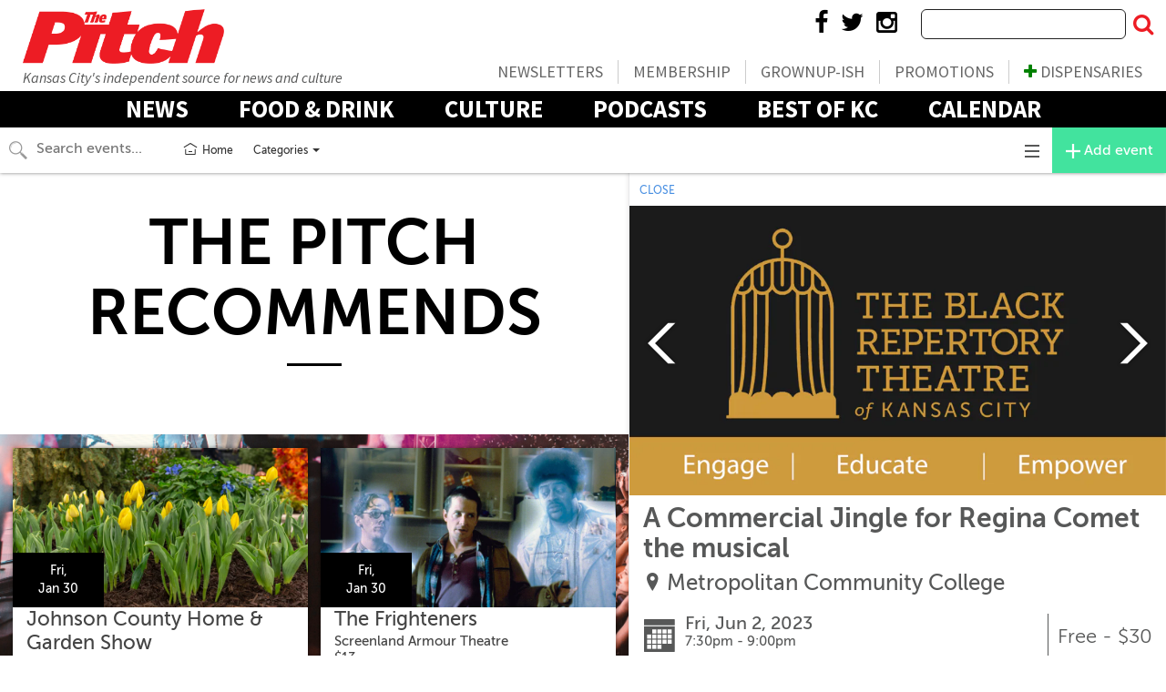

--- FILE ---
content_type: text/html; charset=utf-8
request_url: https://calendar.thepitchkc.com/lists/637/3047475
body_size: 15751
content:
<!DOCTYPE html>
<html>
  <head>
    <meta name="viewport" content="width=device-width, initial-scale=1.0, user-scalable=no"/>


<title>A Commercial Jingle for Regina Comet ... | Jun 2 | The Pitch</title>
<meta name="twitter:title" property="og:title" content="A Commercial Jingle for Regina Comet ... | Jun 2 | The Pitch" />

<meta name="description" property="og:description" content="A Small Musical that guarantees BIG LAUGHS!!">
<meta name="twitter:description" content="A Small Musical that guarantees BIG LAUGHS!!" />

<meta property="og:type" content="website" />
<meta property="fb:app_id" content="277483642708594" />

<!-- Structured Data and Twitter Cards -->
  <link rel="canonical" href="//calendar.thepitchkc.com/cal/3047475" />
  <meta property="og:url" content="http://calendar.thepitchkc.com/cal/3047475" />
  <script type="application/ld+json">
    {
      "@context": "http://schema.org",
      "@type": "Event",
      "name": "A Commercial Jingle for Regina Comet the musical",
      "startDate": "2023-06-02T19:30:00-05:00",
      "endDate": "2023-06-02T21:00:00-05:00",
      "location": {
        "@type": "Place",
        "name": "Metropolitan Community College ",
        "address": {
          "@type": "PostalAddress",
          "streetAddress": "500 Southwest Longview Road, Lee’s Summit, MO 64081, USA"
        },
        "geo": {
          "@type": "GeoCoordinates",
          "latitude": "38.91113",
          "longitude": "-94.451"
        }
      },
      "image": [
        "https://ucarecdn.com/0afa97bc-2d8b-494e-bfa3-b8371f050abe/-/crop/5055x2731/0,6/-/resize/800x432/"
      ],
      "offers": {
        "@type": "Offer",
        "url": "brtkc.org"
      },
      "description": "A Small Musical that guarantees BIG LAUGHS!!"
    }
  </script>
    <meta name="twitter:card" content="summary_large_image" />
    <meta property="og:image" content="https://ucarecdn.com/0afa97bc-2d8b-494e-bfa3-b8371f050abe/-/crop/5055x2731/0,6/-/resize/800x432/">

<!-- custom partner meta tags, favicon, etc -->
  <link rel="preconnect" href="https://fonts.gstatic.com">
<link href="https://fonts.googleapis.com/css2?family=Source+Sans+Pro:ital,wght@0,400;0,700;1,400&display=swap" rel="stylesheet">
<link href="https://maxcdn.bootstrapcdn.com/font-awesome/4.3.0/css/font-awesome.min.css" rel="stylesheet">
<link rel="icon" href="https://wpcdn.us-east-1.vip.tn-cloud.net/www.thepitchkc.com/content/uploads/2019/03/favicon.jpg">
<link rel="apple-touch-icon" href="https://wpcdn.us-east-1.vip.tn-cloud.net/www.thepitchkc.com/content/uploads/2019/03/favicon.jpg">
<!--[if IE]>
<link rel="shortcut icon" href="https://wpcdn.us-east-1.vip.tn-cloud.net/www.thepitchkc.com/content/uploads/2019/03/favicon.jpg/favicon.ico">
<![endif]-->

<meta name="msapplication-TileColor" content="#f01d4f">
<meta name="msapplication-TileImage" content="https://wpcdn.us-east-1.vip.tn-cloud.net/www.thepitchkc.com/content/themes/gtxcel/library/images/win8-tile-icon.png">
  
<!-- Icons & Favicons -->
<link rel="apple-touch-icon" sizes="57x57" href="https://ucarecdn.com/a4e540fd-729f-44a6-b653-73bb050ef770/-/crop/531x531/0,8/-/resize/192x192/-/resize/57x57/-/format/png/">
<link rel="apple-touch-icon" sizes="60x60" href="https://ucarecdn.com/a4e540fd-729f-44a6-b653-73bb050ef770/-/crop/531x531/0,8/-/resize/192x192/-/resize/60x60/-/format/png/">
<link rel="apple-touch-icon" sizes="72x72" href="https://ucarecdn.com/a4e540fd-729f-44a6-b653-73bb050ef770/-/crop/531x531/0,8/-/resize/192x192/-/resize/72x72/-/format/png/">
<link rel="apple-touch-icon" sizes="76x76" href="https://ucarecdn.com/a4e540fd-729f-44a6-b653-73bb050ef770/-/crop/531x531/0,8/-/resize/192x192/-/resize/76x76/-/format/png/">
<link rel="apple-touch-icon" sizes="114x114" href="https://ucarecdn.com/a4e540fd-729f-44a6-b653-73bb050ef770/-/crop/531x531/0,8/-/resize/192x192/-/resize/114x114/-/format/png/">
<link rel="apple-touch-icon" sizes="120x120" href="https://ucarecdn.com/a4e540fd-729f-44a6-b653-73bb050ef770/-/crop/531x531/0,8/-/resize/192x192/-/resize/120x120/-/format/png/">
<link rel="apple-touch-icon" sizes="144x144" href="https://ucarecdn.com/a4e540fd-729f-44a6-b653-73bb050ef770/-/crop/531x531/0,8/-/resize/192x192/-/resize/144x144/-/format/png/">
<link rel="apple-touch-icon" sizes="152x152" href="https://ucarecdn.com/a4e540fd-729f-44a6-b653-73bb050ef770/-/crop/531x531/0,8/-/resize/192x192/-/resize/152x152/-/format/png/">
<link rel="apple-touch-icon" sizes="180x180" href="https://ucarecdn.com/a4e540fd-729f-44a6-b653-73bb050ef770/-/crop/531x531/0,8/-/resize/192x192/-/resize/180x180/-/format/png/">
<link rel="icon" type="image/png" sizes="192x192"  href="https://ucarecdn.com/a4e540fd-729f-44a6-b653-73bb050ef770/-/crop/531x531/0,8/-/resize/192x192/-/resize/192x192/-/format/png/">
<link rel="icon" type="image/png" sizes="32x32" href="https://ucarecdn.com/a4e540fd-729f-44a6-b653-73bb050ef770/-/crop/531x531/0,8/-/resize/192x192/-/resize/32x32/-/format/png/">
<link rel="icon" type="image/png" sizes="96x96" href="https://ucarecdn.com/a4e540fd-729f-44a6-b653-73bb050ef770/-/crop/531x531/0,8/-/resize/192x192/-/resize/96x96/-/format/png/">
<link rel="icon" type="image/png" sizes="16x16" href="https://ucarecdn.com/a4e540fd-729f-44a6-b653-73bb050ef770/-/crop/531x531/0,8/-/resize/192x192/-/resize/16x16/-/format/png/">
<link rel="manifest" href="//calendar.thepitchkc.com/manifest.json">
<meta name="msapplication-TileColor" content="#ffffff">
<meta name="msapplication-TileImage" content="https://ucarecdn.com/a4e540fd-729f-44a6-b653-73bb050ef770/-/crop/531x531/0,8/-/resize/192x192/-/resize/144x144/-/format/png/">
<meta name="theme-color" content="#ffffff">


    <!-- Android helpers -->
<script type="text/javascript">

// Resize observer for Android iframe scrolling assistance
</script>

    <script type="text/javascript">

// Terrible global variables to pass data from rails to vue controllers


window.base_url = '//calendar.thepitchkc.com/the-pitch';
window.cal_url = '//calendar.thepitchkc.com/cal';

// TODO: REMOVE color_primary after replacing all instances in repo
window.js_calendar = {
  id: 67,
  name: "The Pitch",
  timezone: "America/Chicago",
  lists: [{"id":637,"name":"THE PITCH RECOMMENDS"}],
  neighborhoods: [],
  showimgs: true,
  categories: [{"id":2035,"name":"Food and Drink","calendar_id":67,"public":true,"display":"smad","sort":1,"image":"https://ucarecdn.com/772ca892-a98f-42a9-9bbc-42dea4a2261b/-/crop/1024x553/0,130/-/resize/500x270/","showindex":true,"from_sctk":[3,4],"to_sctk":[3]},{"id":2033,"name":"Music","calendar_id":67,"public":true,"display":"smad","sort":0,"image":"https://ucarecdn.com/bd35d3c7-e6c8-4d49-96fb-4b0f632d5fd9/-/crop/5184x2801/0,642/-/resize/500x270/","showindex":true,"from_sctk":[1],"to_sctk":[1]},{"id":2040,"name":"Comedy","calendar_id":67,"public":true,"display":"smad","sort":5,"image":"https://ucarecdn.com/02a987e6-b922-4ac1-aac0-5374a2fb4910/-/crop/4269x2307/0,541/-/resize/500x270/","showindex":true,"from_sctk":[8],"to_sctk":[8]},{"id":2039,"name":"Festival","calendar_id":67,"public":true,"display":"smad","sort":3,"image":"https://ucarecdn.com/c8a780bc-968b-4341-bcb5-2b1226f96a08/-/crop/640x346/0,0/-/resize/500x270/","showindex":true,"from_sctk":[7],"to_sctk":[7]},{"id":2046,"name":"Film","calendar_id":67,"public":true,"display":"smad","sort":2,"image":"https://ucarecdn.com/9b33bd56-1a92-436f-86a6-44832c1ce244/-/crop/5760x3113/0,610/-/resize/500x270/","showindex":true,"from_sctk":[88],"to_sctk":[88]},{"id":2045,"name":"Sports","calendar_id":67,"public":true,"display":"smad","sort":6,"image":"https://ucarecdn.com/9b7c501f-a3b6-4262-9502-5911b5c91715/-/crop/5184x2801/0,329/-/resize/500x270/","showindex":true,"from_sctk":[87],"to_sctk":[87]},{"id":2050,"name":"Games","calendar_id":67,"public":true,"display":"smad","sort":7,"image":"https://ucarecdn.com/fb5e8890-58dc-4c31-ad3d-09a1ab9dd5ac/-/crop/5472x2957/0,550/-/resize/500x270/","showindex":true,"from_sctk":[160],"to_sctk":[160]},{"id":2041,"name":"Class / Workshop","calendar_id":67,"public":true,"display":"smad","sort":8,"image":"https://ucarecdn.com/bd33e89e-696a-43d9-a2f7-9003c8bc6cde/-/crop/5472x2957/0,309/-/resize/500x270/","showindex":true,"from_sctk":[9],"to_sctk":[9]},{"id":2043,"name":"Reading","calendar_id":67,"public":true,"display":"smad","sort":9,"image":"https://ucarecdn.com/c93bc265-4fb5-418f-b134-0fbc99ce093f/-/crop/1062x573/0,52/-/resize/500x270/","showindex":true,"from_sctk":[11],"to_sctk":[11]},{"id":2048,"name":"Outdoors","calendar_id":67,"public":true,"display":"smad","sort":11,"image":"https://ucarecdn.com/053438da-2288-48d0-8437-fd6b0d45106a/-/crop/720x388/0,29/-/resize/500x270/","showindex":true,"from_sctk":[106],"to_sctk":[106]},{"id":2051,"name":"Community","calendar_id":67,"public":true,"display":"smad","sort":12,"image":"https://ucarecdn.com/b10defa8-120b-46d0-88f1-ec974f48e5bd/-/crop/2100x1134/0,183/-/resize/500x270/","showindex":true,"from_sctk":[167],"to_sctk":[167]},{"id":2049,"name":"Family","calendar_id":67,"public":true,"display":"smad","sort":13,"image":"https://ucarecdn.com/6196741a-e286-4793-a65e-9f6003baad5f/-/crop/3000x1621/0,120/-/resize/500x270/","showindex":true,"from_sctk":[168],"to_sctk":[168]},{"id":2044,"name":"Miscellaneous","calendar_id":67,"public":true,"display":"smad","sort":10,"image":"https://ucarecdn.com/28c79333-d8b8-4af9-92ee-57360ef07119/-/crop/5805x3135/0,370/-/resize/500x270/","showindex":true,"from_sctk":[12],"to_sctk":[12]},{"id":2047,"name":"Arts","calendar_id":67,"public":true,"display":"smad","sort":4,"image":"https://ucarecdn.com/22bf9303-2278-4748-9c42-6d394e894e3a/-/crop/1024x553/0,131/-/resize/500x270/","showindex":true,"from_sctk":[2,5,6,105,273],"to_sctk":[105]}],
  design_settings: {"brand_button":{"bkg_color":"#42e39e","text_color":"#ffffff"},"daily_header":{"bkg_color":"#000000","text_color":"#ffffff"},"ongoing_header":{"bkg_color":"#000000","text_color":"#ffffff"}},
  color_primary: "#00a7d5",
  slug: "the-pitch",
  host: "https://calendar.thepitchkc.com",
  plugs_html: "",
  gpt_ads: {},
  dfp_enabled: false,
}

  window.js_user = {
    
    
  };

  window.doNotTrack = window.doNotTrack || navigator.doNotTrack || (
    window.js_user && window.js_user !== undefined && (
      window.js_user.isSuperAdmin || window.js_user.isUsingDevelopmentEnvironment
    )
  )


  window.js_eventpage_baseurl = "https://events.scenethink.com"
  window.js_baseurl = "https://app.scenethink.com"

window.asset_base = '//calendar.thepitchkc.com';
</script>

    <!-- gtag -->
<script async src="https://www.googletagmanager.com/gtag/js?id=G-7GNRMJC913"></script>
<script async src="https://www.googletagmanager.com/gtag/js?id=UA-45299878-1"></script>
<script>
  window.dataLayer = window.dataLayer || [];
  function gtag(){window.dataLayer.push(arguments);}
  window.gtagDataLayerInitializedAtDateObj = new Date()
  gtag('js', window.gtagDataLayerInitializedAtDateObj);

  window.gtag('config', 'G-7GNRMJC913', { 'send_page_view': false }); // SceneThink GA4
  window.gtag('config', 'UA-45299878-1', { 'send_page_view': false }); // SceneThink Partner

  if (!window.doNotTrack) {
  window.gtag('event', 'page_view');
  }
</script>

    
    <link rel="preload" href="https://s3.amazonaws.com/assets.scenethink.com/fonts/MuseoSans_500-webfont.woff2" as="font" type="font/woff2" crossorigin>

<style>
@font-face {
    font-family: 'museo-sans';
    src: url('https://s3.amazonaws.com/assets.scenethink.com/fonts/MuseoSans_100-webfont.woff2') format('woff2'),
        url('https://s3.amazonaws.com/assets.scenethink.com/fonts/MuseoSans_100-webfont.woff') format('woff');
    font-weight: 100;
    font-style: normal;
    font-display: swap;
}
@font-face {
    font-family: 'museo-sans';
    src: url('https://s3.amazonaws.com/assets.scenethink.com/fonts/MuseoSans_300-webfont.woff2') format('woff2'),
        url('https://s3.amazonaws.com/assets.scenethink.com/fonts/MuseoSans_300-webfont.woff') format('woff');
    font-weight: 300;
    font-style: normal;
    font-display: swap;
}
@font-face {
    font-family: 'museo-sans';
    src: url('https://s3.amazonaws.com/assets.scenethink.com/fonts/MuseoSans_500-webfont.woff2') format('woff2'),
        url('https://s3.amazonaws.com/assets.scenethink.com/fonts/MuseoSans_500-webfont.woff') format('woff');
    font-weight: 500;
    font-style: normal;
    font-display: swap;
}
@font-face {
    font-family: 'museo-sans';
    src: url('https://s3.amazonaws.com/assets.scenethink.com/fonts/MuseoSans_700-webfont.woff2') format('woff2'),
        url('https://s3.amazonaws.com/assets.scenethink.com/fonts/MuseoSans_700-webfont.woff') format('woff');
    font-weight: 700;
    font-style: normal;
    font-display: swap;
}
@font-face {
    font-family: 'museo-sans';
    src: url('https://s3.amazonaws.com/assets.scenethink.com/fonts/MuseoSans_100_Italic-webfont.woff2') format('woff2'),
        url('https://s3.amazonaws.com/assets.scenethink.com/fonts/MuseoSans_100_Italic-webfont.woff') format('woff');
    font-weight: 100;
    font-style: italic;
    font-display: swap;
}
@font-face {
    font-family: 'museo-sans';
    src: url('https://s3.amazonaws.com/assets.scenethink.com/fonts/MuseoSans_300_Italic-webfont.woff2') format('woff2'),
        url('https://s3.amazonaws.com/assets.scenethink.com/fonts/MuseoSans_300_Italic-webfont.woff') format('woff');
    font-weight: 300;
    font-style: italic;
    font-display: swap;
}
@font-face {
    font-family: 'museo-sans';
    src: url('https://s3.amazonaws.com/assets.scenethink.com/fonts/MuseoSans_500_Italic-webfont.woff2') format('woff2'),
        url('https://s3.amazonaws.com/assets.scenethink.com/fonts/MuseoSans_500_Italic-webfont.woff') format('woff');
    font-weight: 500;
    font-style: italic;
    font-display: swap;
}
@font-face {
    font-family: 'museo-sans';
    src: url('https://s3.amazonaws.com/assets.scenethink.com/fonts/MuseoSans_700_Italic-webfont.woff2') format('woff2'),
        url('https://s3.amazonaws.com/assets.scenethink.com/fonts/MuseoSans_700_Italic-webfont.woff') format('woff');
    font-weight: 700;
    font-style: italic;
    font-display: swap;
}
</style>
<script>
(function() {
  "use strict";
  // Optimization for Repeat Views
  if( sessionStorage.fontsLoadedCriticalFoftPreloadFallback ) {
    document.documentElement.className += " fonts-loaded";
    return;
  } else if( "fonts" in document ) {
    document.fonts.load("500 1em museo-sans").then(function () {
      document.documentElement.className += " fonts-loaded";
      Promise.all([
        document.fonts.load("100 1em museum-sans"),
        document.fonts.load("300 1em museum-sans"),
        document.fonts.load("700 1em museum-sans"),
        document.fonts.load("italic 100 1em museum-sans"),
        document.fonts.load("italic 300 1em museum-sans"),
        document.fonts.load("italic 500 1em museum-sans"),
        document.fonts.load("italic 700 1em museum-sans")
      ]).then(function () {
        // Optimization for Repeat Views
        sessionStorage.fontsLoadedCriticalFoftPreloadFallback = true;
      });
    });
  } else {
    // use fallback
    var ref = document.getElementsByTagName( "script" )[ 0 ];
    var script = document.createElement( "script" );
    script.src = "https://s3.amazonaws.com/assets.scenethink.com/fonts/critical-foft-preload-fallback-optional.js";
    script.async = true;
    ref.parentNode.insertBefore( script, ref );
    /*
    * technically you could trigger the web font load here too and race it with
    * the polyfill load, this means creating an element with text content that
    * uses the font and attaching it to the document
    * <div style="font-family: Lato; font-weight: 400; font-style: italic">A</div>
    */
  }
})();
</script>


    <link rel="stylesheet" href="https://cdnjs.cloudflare.com/ajax/libs/tiny-slider/2.8.2/tiny-slider.css">
    <!--[if (lt IE 9)]><script src="https://cdnjs.cloudflare.com/ajax/libs/tiny-slider/2.8.2/min/tiny-slider.helper.ie8.js"></script><![endif]-->

    <link rel="stylesheet" type="text/css" href="https://pretix.eu/meekohi/taco/widget/v1.css">

    <link rel="stylesheet" media="screen" href="https://the-pitch.scenethink.com/packs/application-769ce4b85310d68bc0653ed25bab12d8.css" />
    <link rel="stylesheet" media="all" href="https://the-pitch.scenethink.com/assets/sctkvisitor-1985c76ff8aa5eee092f469270fe8af0c0addd70233cf6f2b5b91e1cef26c886.css" />
    <link rel="stylesheet" media="all" href="https://the-pitch.scenethink.com/the-pitch/calendar.css" />

    <meta name="csrf-param" content="authenticity_token" />
<meta name="csrf-token" content="dMsF_i3OP7HaPUjUW7bZq5Qp9_f-H7TuR-jcXdAIcTzEGXcw2G2-sNYn3tVl_pigcn0Rc3K-jYM8wL2N697Zxw" />
    <script src="https://cdnjs.cloudflare.com/polyfill/v3/polyfill.min.js?features=es5%2Ces6%2Ces7%2Cdefault%2CIntl%2CdevicePixelRatio%2Cfetch%2Cscreen.orientation%2C%7Eviewport"></script>

    <link href="https://fonts.googleapis.com/css?family=Noto+Sans:400,700|Noto+Serif:400,700" rel="stylesheet">

  </head>
  <body class="list-single">
    <div id="app-content" class="visitor-container">
          <div id="calendar-header" class="custom">
            <div class="menu-wrap">
  <p class="mobile-nav-title">Sections</p>
  <div class="menu-side">
    <ul id="menu-sections" class="menu">
      <li id="menu-item-90965" class="menu-item menu-item-type-post_type menu-item-object-page menu-item-90965"><a href="https://www.thepitchkc.com/news/" data-menu-title="sections" data-menu-count="6" data-menu-index="1" id="menu-item-link-90965">News</a></li>
      <li id="menu-item-90964" class="menu-item menu-item-type-post_type menu-item-object-page menu-item-90964"><a href="https://www.thepitchkc.com/food-drink/" data-menu-title="sections" data-menu-count="6" data-menu-index="2" id="menu-item-link-90964">Food &amp; Drink</a></li>
      <li id="menu-item-90971" class="menu-item menu-item-type-post_type menu-item-object-page menu-item-90971"><a href="https://www.thepitchkc.com/culture/" data-menu-title="sections" data-menu-count="6" data-menu-index="3" id="menu-item-link-90971">Culture</a></li>
      <li id="menu-item-636559" class="menu-item menu-item-type-post_type menu-item-object-page menu-item-636559"><a href="https://www.thepitchkc.com/podcasts/" data-menu-title="sections" data-menu-count="6" data-menu-index="4" id="menu-item-link-636559">Podcasts</a></li>
      <li id="menu-item-111686" class="menu-item menu-item-type-post_type menu-item-object-page menu-item-111686"><a href="https://www.thepitchkc.com/bestofkc20/" data-menu-title="sections" data-menu-count="6" data-menu-index="5" id="menu-item-link-111686">Best Of KC</a></li>
      <li id="menu-item-620821" class="menu-item menu-item-type-post_type menu-item-object-page menu-item-620821"><a href="https://calendar.thepitchkc.com/" data-menu-title="sections" data-menu-count="6" data-menu-index="6" id="menu-item-link-620821">Calendar</a></li>
    </ul>
  </div>
  <p class="mobile-nav-title">Extras</p>
  <div class="menu-side">
    <ul id="menu-extras" class="menu">
      <li id="menu-item-620822" class="menu-item menu-item-type-custom menu-item-object-custom menu-item-620822"><a href="https://www.thepitchkc.com/?pn=manage_newsletters" data-menu-title="extras" data-menu-count="5" data-menu-index="1" id="menu-item-link-620822">Newsletters</a></li>
      <li id="menu-item-620823" class="menu-item menu-item-type-custom menu-item-object-custom menu-item-620823"><a href="https://trypico.com/thepitch" data-menu-title="extras" data-menu-count="5" data-menu-index="2" id="menu-item-link-620823">Membership</a></li>
      <li id="menu-item-639248" class="menu-item menu-item-type-post_type menu-item-object-page menu-item-639248"><a href="https://www.thepitchkc.com/grownup-ish/" data-menu-title="extras" data-menu-count="5" data-menu-index="3" id="menu-item-link-639248">Grownup-ish</a></li>
      <li id="menu-item-511138" class="menu-item menu-item-type-post_type menu-item-object-page menu-item-511138"><a href="https://www.thepitchkc.com/promotions/" data-menu-title="extras" data-menu-count="5" data-menu-index="4" id="menu-item-link-511138">Promotions</a></li>
      <li id="menu-item-575137" class="dispensaries-menu menu-item menu-item-type-post_type menu-item-object-page menu-item-575137"><a href="https://www.thepitchkc.com/dispensaries/" data-menu-title="extras" data-menu-count="5" data-menu-index="5" id="menu-item-link-575137"><i class="fa fa-plus"></i> Dispensaries</a></li>
    </ul>
  </div>
  <p class="mobile-nav-title">Social Media</p>
  <div class="menu-side">
    <ul id="menu-social-media" class="menu">
      <li id="menu-item-104174" class="menu-item menu-item-type-custom menu-item-object-custom menu-item-104174"><a target="_blank" rel="noopener noreferrer" href="https://www.facebook.com/thepitch/" data-menu-title="social-media" data-menu-count="3" data-menu-index="1" id="menu-item-link-104174"><i class="fa fa-facebook"></i></a></li>
      <li id="menu-item-110418" class="menu-item menu-item-type-custom menu-item-object-custom menu-item-110418"><a target="_blank" rel="noopener noreferrer" href="https://twitter.com/thefastpitch" data-menu-title="social-media" data-menu-count="3" data-menu-index="2" id="menu-item-link-110418"><i class="fa fa-twitter"></i></a></li>
      <li id="menu-item-110504" class="menu-item menu-item-type-custom menu-item-object-custom menu-item-110504"><a target="_blank" rel="noopener noreferrer" href="https://www.instagram.com/thepitchkc/" data-menu-title="social-media" data-menu-count="3" data-menu-index="3" id="menu-item-link-110504"><i class="fa fa-instagram"></i></a></li>
    </ul>
  </div>
</div>
<header class="header" role="banner" itemscope="" itemtype="http://schema.org/WPHeader">
  <div class="container-fluid">
    <div class="logo-wrapper">
      <div class="wrap">
        <a href="https://www.thepitchkc.com" id="company-logo" style="background-image: url('https://ucarecdn.com/8f3c2831-4cfb-479d-9250-e406c3076552/PitchLogo_red.png');">The Pitch</a>
      </div>
    </div>

    <div class="mobile-button-wrapper">
      <div class="wrap">
        <i class="fa fa-bars fa-2x menu-button" id="open-button" onclick="document.querySelector('.menu-wrap').classList.toggle('show-menu');"></i>
      </div>
    </div>

    <div class="search-form-wrapper">
      <div class="wrap">
        <form role="search" method="get" id="searchform" class="searchform" action="https://www.thepitchkc.com/">
          <label for="site-search" class="sr-only">Search</label>
          <input type="text" value="" name="s" id="site-search">
          <button type="submit" aria-label="Submit Search">
            <i class="fa fa-search"></i>
          </button>
        </form>
      </div>
    </div>

    <div class="utility-nav-wrapper">
      <div class="wrap">
        <nav class="utility" role="navigation" itemscope="" itemtype="http://schema.org/SiteNavigationElement">
          <ul id="menu-social-media-1" class="nav top-nav">
            <li class="menu-item menu-item-type-custom menu-item-object-custom menu-item-104174"><a target="_blank" rel="noopener noreferrer" href="https://www.facebook.com/thepitch/" data-menu-title="social-media" data-menu-count="3" data-menu-index="1" id="menu-item-link-104174"><i class="fa fa-facebook"></i></a></li>
            <li class="menu-item menu-item-type-custom menu-item-object-custom menu-item-110418"><a target="_blank" rel="noopener noreferrer" href="https://twitter.com/thefastpitch" data-menu-title="social-media" data-menu-count="3" data-menu-index="2" id="menu-item-link-110418"><i class="fa fa-twitter"></i></a></li>
            <li class="menu-item menu-item-type-custom menu-item-object-custom menu-item-110504"><a target="_blank" rel="noopener noreferrer" href="https://www.instagram.com/thepitchkc/" data-menu-title="social-media" data-menu-count="3" data-menu-index="3" id="menu-item-link-110504"><i class="fa fa-instagram"></i></a></li>
          </ul>
        </nav>
      </div>
    </div>

    <div class="primary-nav-wrapper">
      <div class="wrap">
        <nav class="primary" data-nav-obj="false" role="navigation" itemscope="" itemtype="http://schema.org/SiteNavigationElement">
          <ul id="menu-sections-1" class="nav top-nav">
            <li class="menu-item menu-item-type-post_type menu-item-object-page menu-item-90965"><a href="https://www.thepitchkc.com/news/" data-menu-title="sections" data-menu-count="6" data-menu-index="1" id="menu-item-link-90965">News</a></li>
            <li class="menu-item menu-item-type-post_type menu-item-object-page menu-item-90964"><a href="https://www.thepitchkc.com/food-drink/" data-menu-title="sections" data-menu-count="6" data-menu-index="2" id="menu-item-link-90964">Food &amp; Drink</a></li>
            <li class="menu-item menu-item-type-post_type menu-item-object-page menu-item-90971"><a href="https://www.thepitchkc.com/culture/" data-menu-title="sections" data-menu-count="6" data-menu-index="3" id="menu-item-link-90971">Culture</a></li>
            <li class="menu-item menu-item-type-post_type menu-item-object-page menu-item-636559"><a href="https://www.thepitchkc.com/podcasts/" data-menu-title="sections" data-menu-count="6" data-menu-index="4" id="menu-item-link-636559">Podcasts</a></li>
            <li class="menu-item menu-item-type-post_type menu-item-object-page menu-item-111686"><a href="https://www.thepitchkc.com/bestofkc20/" data-menu-title="sections" data-menu-count="6" data-menu-index="5" id="menu-item-link-111686">Best Of KC</a></li>
            <li class="menu-item menu-item-type-post_type menu-item-object-page menu-item-620821"><a href="https://calendar.thepitchkc.com/" data-menu-title="sections" data-menu-count="6" data-menu-index="6" id="menu-item-link-620821">Calendar</a></li>
          </ul>
        </nav>
      </div>
    </div>

    <div class="secondary-nav-wrapper">
      <div class="wrap">
        <nav class="secondary" data-nav-obj="false" role="navigation" itemscope="" itemtype="http://schema.org/SiteNavigationElement">
          <ul id="menu-extras-1" class="nav top-nav">
            <li class="menu-item menu-item-type-custom menu-item-object-custom menu-item-620822"><a href="https://www.thepitchkc.com/?pn=manage_newsletters" data-menu-title="extras" data-menu-count="5" data-menu-index="1" id="menu-item-link-620822">Newsletters</a></li>
            <li class="menu-item menu-item-type-custom menu-item-object-custom menu-item-620823"><a href="https://trypico.com/thepitch" data-menu-title="extras" data-menu-count="5" data-menu-index="2" id="menu-item-link-620823">Membership</a></li>
            <li class="menu-item menu-item-type-post_type menu-item-object-page menu-item-639248"><a href="https://www.thepitchkc.com/grownup-ish/" data-menu-title="extras" data-menu-count="5" data-menu-index="3" id="menu-item-link-639248">Grownup-ish</a></li>
            <li class="menu-item menu-item-type-post_type menu-item-object-page menu-item-511138"><a href="https://www.thepitchkc.com/promotions/" data-menu-title="extras" data-menu-count="5" data-menu-index="4" id="menu-item-link-511138">Promotions</a></li>
            <li class="dispensaries-menu menu-item menu-item-type-post_type menu-item-object-page menu-item-575137"><a href="https://www.thepitchkc.com/dispensaries/" data-menu-title="extras" data-menu-count="5" data-menu-index="5" id="menu-item-link-575137"><i class="fa fa-plus"></i> Dispensaries</a></li>
          </ul>
        </nav>
      </div>
    </div>

    <div class="tag-line" id="header-content-0">
      <div class="wrap">
        Kansas City's independent source for news and culture </div>
    </div>
  </div>


</header>
  <style>
    .search-block__background-image{
	min-height: 350px; 
	padding: 82px 0;
	background: linear-gradient(rgba(0, 0, 0, 0.5), rgba(0, 0, 0, 0.5)), url('https://ucarecdn.com/fecb1823-e58c-4f0a-bb66-45e85996dd1f/-/scale_crop/1600x400/center/');
    background-size: cover;
}  
@media screen and (max-width: 981px) {
  .search-block__background-image{
	min-height: 320px; 
	padding: 20px 0;
	background: linear-gradient(rgba(0, 0, 0, 0.5), rgba(0, 0, 0, 0.5)), url('https://ucarecdn.com/fecb1823-e58c-4f0a-bb66-45e85996dd1f/-/scale_crop/1600x400/center/');
}
}
.search-block__background-image .search-block{
	 
}

#app-content #events a,
.day-card .card-listings-item.active .card-listing-item-main,
.app-pane-visable .close-pane-mobile {
    color: #000;
}
.custom--on-primary-background--color{
  background-color: #000;
}
.day-card .card-header.ongoing {
    background-color: #000;
}

.day-card .card-header,
#addEventPreview, 
.pane-single-content .single-action-box ,
#show-venue-info,
.day-card.type-lgad .card-listings .card-listings-item .card-listing-item-image .card-listing-item-time, .day-card.type-lgmap .card-listings .card-listings-item .card-listing-item-image .card-listing-item-time, .day-card.type-venue .card-listings .card-listings-item .card-listing-item-image .card-listing-item-time, .day-card.type-list .card-listings .card-listings-item .card-listing-item-image .card-listing-item-time {
    background: #000;
}
.navbar-default .navbar-nav>li>a.header-add-event-btn {
	background-color: #ED1C25;
}
.event-list{
 background-image: url(https://www.thepitchkc.com/content/uploads/2019/07/BLVD15.jpg);
  background-attachment: fixed;
  background-size: 100%;
}

@import url('https://fonts.googleapis.com/css2?family=Source+Sans+Pro:ital,wght@0,400;0,700;1,400&display=swap');
.header {
	background-color: #fff;
	height: 150px;
}

.header nav .nav li a {
	color: #ed1c24;
}



.header .container, .header .container-fluid {
	position: relative;
}
.header .container-fluid{
	max-width: 1260px;  
}
.header .logo-wrapper {
	position: absolute;
	left: 0px;
	top: 0px;
	min-width: 250px;
}

.header #company-logo {
	display: block;
	margin: 10px auto 0;
	float: none;
	background-size: contain;
	background-position: center;
	min-height: 50px;
	max-width: 300px;
	background-repeat: no-repeat;
	text-indent: -99999px;
}

.header .search-form-wrapper {
	position: absolute;
	text-align: right;
	top: 50px;
	right: 0px;
	width: 300px;
}

.header .primary-nav-wrapper {
	position: absolute;
	top: 50px;
	left: 300px;
}

.header .secondary-nav-wrapper {
	position: absolute;
	top: 110px;
	left: 0;
	right: 0;
}

.header .utility-nav-wrapper {
	position: absolute;
	top: 5px;
	right: 0px;
	width: 70%;
}

.utility-wrap form {
	width: 75%;
}

nav.utility {
	font-size: .9em;
	position: absolute;
	right: 0;
}

nav.utility ul li {
	margin: 0 15px 0 0;
	display: inline-block;
}

nav.utility li a {
	padding: .5em 0 0;
	color: #ed1c24;
}

nav.secondary {
	font-size: 1.2em;
	line-height: 1.2em;
}

nav.secondary > ul {
	display: flex;
}

nav.secondary > ul > li {
	flex-grow: 1;
}

nav.secondary .nav > li:last-child {
	border-right: 0px;
}

nav.secondary .nav > li > a {
	padding: .3em 0;
	line-height: 1.5em;
	transition: all 500ms;
	color: #ed1c24;
}

nav.primary {
	font-size: 1.4em;
	font-weight: 600;
	line-height: 1.4em;
	width: auto;
}

nav.primary .nav li a {
	padding: 0 1em;
}

.nav li ul.sub-menu {
	border: 0px;
	background: rgba(255, 255, 255, 0.9);
	-webkit-transition: all 0ms;
	-moz-transition: all 0ms;
	-o-transition: all 0ms;
}

.nav ul.sub-menu li {
	border: 0;
}

#mobile-wrapper {
	width: 25%;
	float: left;
}

#mobile-wrapper .fa {
	margin-top: 0;
}

#header-base {
	border-top: 1px solid #000;
	border-bottom: 1px solid #000;
	background: #FFF;
	z-index: 299;
}

#header-base .wrap {
	position: relative;
}

#searchform input[type="text"] {
	background: #FFF;
	height: 30px;
	line-height: 26px;
	display: inline-block;
	width: 75%;
	margin: 0;
	padding: 0 0 0 5px;
	border: 1px solid #EEE;
}

#searchform button {
	width: 30px;
	height: 30px;
	border-radius: 2px;
	margin: 0;
	display: inline-block;
	border: none;
	background: none;
	padding: 0;
}

#page-wrap {
	position: relative;
}

#wpadminbar .ab-top-menu > li:hover > .ab-item,
#wpadminbar .ab-top-menu > li > .ab-item:focus,
#wpadminbar.nojq .quicklinks .ab-top-menu > li > .ab-item:focus,
#wpadminbar .quicklinks .menupop ul li a:focus, #wpadminbar .quicklinks .menupop ul li a:focus strong, #wpadminbar .quicklinks .menupop ul li a:hover, #wpadminbar .quicklinks .menupop ul li a:hover strong, #wpadminbar .quicklinks .menupop.hover ul li a:focus, #wpadminbar .quicklinks .menupop.hover ul li a:hover, #wpadminbar li .ab-item:focus:before, #wpadminbar li a:focus .ab-icon:before, #wpadminbar li.hover .ab-icon:before, #wpadminbar li.hover .ab-item:before, #wpadminbar li:hover #adminbarsearch:before, #wpadminbar li:hover .ab-icon:before, #wpadminbar li:hover .ab-item:before, #wpadminbar.nojs .quicklinks .menupop:hover ul li a:focus, #wpadminbar.nojs .quicklinks .menupop:hover ul li a:hover,
#wpadminbar .ab-top-menu > li.hover > .ab-item, #wpadminbar .ab-top-menu > li:hover > .ab-item, #wpadminbar .ab-top-menu > li > .ab-item:focus, #wpadminbar.nojq .quicklinks .ab-top-menu > li > .ab-item:focus,
#wpadminbar > #wp-toolbar a:focus span.ab-label, #wpadminbar > #wp-toolbar li.hover span.ab-label, #wpadminbar > #wp-toolbar li:hover span.ab-label {
	color: #8DC63F;
}

#wp-admin-bar-wpseo-menu:hover .wpseo-score-icon {
	background-color: #8DC63F !important;
}

/* Menu */
.menu-wrap {
	position: absolute;
	font-weight: 700;
	opacity: 0;
	-webkit-transition: opacity 1s;
	transition: opacity 1s;
    display: none;
}
.show-menu.menu-wrap{
 		opacity: 1;
      	background: #fff;
    	z-index: 2;
    	box-shadow: 7px 0px 5px #00000026; 
  	    margin-top: 66px;
  		display: block; 
}
.login-reg {
	right: 0;
	top: 0;
	position: fixed;
	font-weight: 700;
	opacity: 0;
	z-index: 1;
	-moz-transition: opacity 1s;
	-webkit-transition: opacity 1s;
	transition: opacity 1s;
	width: 320px;
	padding: 20px;
	height: 100%;
	background: #555;
}

.show-login #page-wrap {
	-moz-transform: translate3d(-320px, 0px, 0);
	-webkit-transform: translate3d(-320px, 0px, 0);
	transform: translate3d(-320px, 0px, 0);
}

.show-login .login-reg {
	display: block;
	opacity: 1;
	-moz-transition: opacity 300ms;
	-webkit-transition: opacity 300ms;
	transition: opacity 300ms;
}

.show-menu .login-reg {
	display: none;
}

.show-menu #page-wrap,
.show-menu .content-wrap {
	overflow-y: scroll;
  	
}

#page-wrap,
.content-wrap {
	-moz-overflow-scrolling: touch;
	-moz-transition: -webkit-transform 0.3s;
	-webkit-overflow-scrolling: touch;
	-webkit-transition: -webkit-transform 0.3s;
	transition: transform 0.3s;
}

.content {
	position: relative;
}

/* Overlay */
.content::before {
	position: fixed;
	top: 0;
	left: 0;
	z-index: 99999999;
	width: 100%;
	height: 100%;
	background: rgba(0, 0, 0, 0.3);
	content: '';
	opacity: 0;
	-webkit-transform: translate3d(100%, 0, 0);
	transform: translate3d(100%, 0, 0);
	-webkit-transition: opacity 0.3s, -webkit-transform 0s 0.3s;
	transition: opacity 0.3s, transform 0s 0.3s;
}

.show-login .content::before {
	opacity: 1;
	-webkit-transition: opacity 0.3s;
	transition: opacity 0.3s;
	-webkit-transform: translate3d(0, 0, 0);
	transform: translate3d(0, 0, 0);
}

.mobile-button-wrapper {
	display: none;
}

@media screen and (max-width: 981px) {
	nav.secondary, nav.primary, nav.utility {
		display: none;
	}

	.mobile-button-wrapper {
		display: block;
		position: absolute;
		top: 20px;
	}

	.menu-wrap a {
		color: #595959;
	}

	.show-menu #page-wrap {
		height: 150%;
		overflow: hidden;
		position: fixed;
	}
  /* Menu Button */
	.menu-button {
		font-size: 1.5em;
		color: #ed1c24;
		cursor: pointer;
	}

	.menu-button:hover {
		opacity: 0.6;
	}

	.menu-top {
		line-height: 58px;
	}

	.menu-top .profile {
		display: inline-block;
		padding: 8px 10px;
		line-height: 42px;
	}

	.menu-side {
		width: 300px;
		padding-bottom: 25px;
	}

	.menu-top .profile img {
		float: left;
		margin-right: 1em;
	}

	.menu-side ul {
		list-style: none;
		list-style-type: none;
		margin: 0;
		padding: 0;
	}

	.menu-side ul.sub-menu {
		padding-left: 20px;
	}

	.menu-side a {
		display: block;
		padding: .75em 0 .75em 1.25em;
		border-top: 1px solid rgba(0, 0, 0, 0.1);
	}
  /* Shown menu */
	.show-menu .menu-wrap {
		opacity: 1;
	}

	.show-menu .content-wrap,
  .show-menu #page-wrap {
		-webkit-transform: translate3d(270px, 0px, 0);
		transform: translate3d(270px, 0px, 0);
	}

	.show-menu .content::before {
		opacity: 1;
		-webkit-transition: opacity 0.3s;
		transition: opacity 0.3s;
		-webkit-transform: translate3d(0, 0, 0);
		transform: translate3d(0, 0, 0);
	}

	.mobile-nav-title {
		font-size: 120%;
		font-weight: bold;
		line-height: 1.7em;
		margin: 0;
		color: #ed1c24;
		text-indent: 10px;
	}

	.mobile-menu-list {
		margin: 0 0 0 15px;
	}

	.mobile-menu-list a:link, .mobile-menu-list a:active, .mobile-menu-list a:hover, .mobile-menu-list a:visited {
		color: #DDD;
	}

	.header .logo-wrapper {
		position: static;
	}

	.header #searchform input[type="text"] {
		width: 85%;
	}

	.header #searchform button {
		width: 8%;
		max-width: 30px;
	}

	.vc_column_container .vc_column_container {
		padding-left: 0;
		padding-right: 0;
	}

	.header .search-form-wrapper {
		position: static;
		max-width: 220px;
		margin: 10px auto 0 auto;
	}
}


/*------ Header ------*/

@media (min-width:980px) {
    .header {
       height: 140px;
       border-bottom:40px solid #000;
    }
     .header .logo-wrapper {
        z-index: 99;
        width:200px;
        top:10px;
    }
    .header #company-logo {
        max-width: 559px;
        width:100%;
        height: 60px;
        margin:0;
    }
    .header .tag-line {
        position:absolute;
        top:74px;
        font-family:'Source Sans Pro' !important;
        font-style:italic;
    }
    .header .search-form-wrapper {
        top: 12px;
        right: 0;
    }
	.header .primary-nav-wrapper {
    	padding: 0;
    	width: 100%;
    	top: 100px;
    	left: 0;
	}
	.header .secondary-nav-wrapper {
        top: 66px;
    }
    .header .secondary-nav-wrapper .wrap {
    	width:auto;
  		float:right;
    }

/* Primary Nav */
	.header .primary-nav-wrapper .primary ul li {
    	float:none;
    	display:inline;
	}
	.header .primary-nav-wrapper .primary ul {
    	text-align: center;
	}
	.header .primary-nav-wrapper .primary ul li a {
    	display:inline-block;
 		color:#FFF;
 		font-family:'Source Sans Pro', sans-serif;
 		text-transform:uppercase;
 		padding:4px 25px;
 		font-size:1.2em;
		font-weight:700;
	}
}
@media (min-width:767px) and (max-width:1220px) {
    .header .primary-nav-wrapper .primary ul li a {
    font-size: 1em;
    padding: 4px 17px;
    }
}
/* Mobile Menu Fix */
.menu-side a:visited {
	color:#666 !important;
}

/*--- Secondary Nav ---*/
nav.secondary .nav li { 
border-right:solid 1px #ccc;
margin-bottom:3px;}
header.header nav.secondary .nav li a {
    font-size: 18px;
    color: #666;
    text-transform: uppercase;
    padding: 4px 16px;
    font-weight:400;
    font-family:'Source Sans Pro', sans-serif;
}
nav.secondary .nav > li > a {
	line-height:1;
}
header.header nav.secondary .nav li a:hover {
    background: none;
    color: #002077;
    opacity: .7;
}
@media (min-width:767px) and (max-width:1100px) {
    .header .secondary-nav-wrapper .secondary {
    margin-top: -10px;
    }
}
nav.secondary .nav .fa-plus {
	color: green;
}

/*Utility Nav - Social Media*/
.header .utility-nav-wrapper a .fa {
    font-size:1.5em;
}
nav.utility {
	line-height:.8;
}
nav.utility ul li {
	margin:0;
}
nav.utility ul li a{ 
font-size:18px;
}
nav.utility li.utility-btn 	{
	background:#28aaf6;
	padding:0;
	border-radius:5px;
	margin-top:2px;
}
nav.utility li.utility-btn a {
	color:#fff !Important;
	font-family:'Source Sans Pro', sans-serif;
	font-weight:700;
	padding:.5em !important;
	text-align:center;
	margin-right:0 !important;
}
.header nav.utility .nav li a {
	color:#000;
	padding:0;
	margin-right:10px;
}
@media (min-width:980px) {
	.header .utility-nav-wrapper {
	position:absolute;
	right:275px;
	top:11px;
	width:500px;
}
}
/* Search */
#searchform input[type=text] {
	border:solid 1px #222;
	border-radius:6px;
	height:33px;
	position:relative;
	top:-3px;
}
#searchform .fa {
	font-size:24px;
	color:#ed1c24;
}

.header nav .nav li a:hover {
	color: #f47b7f;
	text-decoration: none;
  background-color: #000;
}
  </style>

        <!-- No header gpt adunit -->
    </div>

      
<nav id="main-navigation" class="visitor-container__top-nav navbar navbar-default">
  <div class="container-fluid">

    <div id="navbar-header" class="navbar-header visitor-navigation">
      <div id="js-header-search" class="header-search">
        <div id="js-header-search-input-container" class="header-search__input-container header-search__input-container--search">
          <span class="iconic iconic-magnifying-glass iconic-lg" aria-hidden="true"></span>
          <span class="iconic iconic-x iconic-lg" aria-hidden="true"></span>
          <input id="js-header-search__input" type="text" placeholder="Search events..." class="header-search__input header-search__input--search" />
        </div>
        <div id="js-header-startdate-picker-container" class="header-search__input-container">
          <input id="js-header-startdate-picker" type="text" placeholder="Starts on" class="header-search__input header-search__input--datepicker" />
        </div>
        <div id="js-header-enddate-picker-container" class="header-search__input-container">
          <input id="js-header-enddate-picker" type="text" placeholder="Ends on" class="header-search__input header-search__input--datepicker" />
        </div>
      </div>
      <a
        data-category="0"
        data-neighborhood="0"
        data-display="smad"
        href="https://calendar.thepitchkc.com"
        class="visitor-navigation__home-link"
      >
        <svg width="18px" height="18px" stroke-width="1.47" viewBox="0 2 24 24" fill="none" xmlns="http://www.w3.org/2000/svg"><path d="M3 9.5L12 4l9 5.5M19 13v6.4a.6.6 0 01-.6.6H5.6a.6.6 0 01-.6-.6V13M10 16h4" stroke="#333333" stroke-width="1.47" stroke-linecap="round" stroke-linejoin="round"></path></svg>
        <span class="visitor-navigation__home-link-text">Home</span>
      </a>
      <ul class="nav navbar-nav visitor-navigation__custom-nav-items">
      </ul>
        <div class="dropdown visitor-navbar-categories-menu">
          <button
            data-toggle="dropdown"
            aria-haspopup="true"
            aria-expanded="false"
            class="dropdown-toggle visitor-navbar-categories-menu__button"
          >
            <span class="sr-only">Toggle categories menu</span>
            <span class="visitor-navbar-categories-menu__button-text">
              Categories&nbsp;
            </span>
            <span class="caret"></span>
          </button>
          <ul class="dropdown-menu dropdown-menu-right visitor-navbar-categories-menu__menu">
            <li class="visitor-navigation__category-nav-item">
              <a
                href="//calendar.thepitchkc.com/cal"
                class="category-link visitor-navigation__category-link"
              >
                All categories
              </a>
            </li>
              <li class="visitor-navigation__category-nav-item">
                <a
                  href="//calendar.thepitchkc.com/cal?category=2033"
                  data-category="2033"
                  data-display="smad"
                  class="
                    category-link
                    visitor-navigation__category-link
                    
                    
                  "
                >
                  Music
                </a>
              </li>
              <li class="visitor-navigation__category-nav-item">
                <a
                  href="//calendar.thepitchkc.com/cal?category=2035"
                  data-category="2035"
                  data-display="smad"
                  class="
                    category-link
                    visitor-navigation__category-link
                    
                    
                  "
                >
                  Food and Drink
                </a>
              </li>
              <li class="visitor-navigation__category-nav-item">
                <a
                  href="//calendar.thepitchkc.com/cal?category=2046"
                  data-category="2046"
                  data-display="smad"
                  class="
                    category-link
                    visitor-navigation__category-link
                    
                    
                  "
                >
                  Film
                </a>
              </li>
              <li class="visitor-navigation__category-nav-item">
                <a
                  href="//calendar.thepitchkc.com/cal?category=2039"
                  data-category="2039"
                  data-display="smad"
                  class="
                    category-link
                    visitor-navigation__category-link
                    
                    
                  "
                >
                  Festival
                </a>
              </li>
              <li class="visitor-navigation__category-nav-item">
                <a
                  href="//calendar.thepitchkc.com/cal?category=2047"
                  data-category="2047"
                  data-display="smad"
                  class="
                    category-link
                    visitor-navigation__category-link
                    
                    
                  "
                >
                  Arts
                </a>
              </li>
              <li class="visitor-navigation__category-nav-item">
                <a
                  href="//calendar.thepitchkc.com/cal?category=2040"
                  data-category="2040"
                  data-display="smad"
                  class="
                    category-link
                    visitor-navigation__category-link
                    
                    
                  "
                >
                  Comedy
                </a>
              </li>
              <li class="visitor-navigation__category-nav-item">
                <a
                  href="//calendar.thepitchkc.com/cal?category=2045"
                  data-category="2045"
                  data-display="smad"
                  class="
                    category-link
                    visitor-navigation__category-link
                    
                    
                  "
                >
                  Sports
                </a>
              </li>
              <li class="visitor-navigation__category-nav-item">
                <a
                  href="//calendar.thepitchkc.com/cal?category=2050"
                  data-category="2050"
                  data-display="smad"
                  class="
                    category-link
                    visitor-navigation__category-link
                    
                    
                  "
                >
                  Games
                </a>
              </li>
              <li class="visitor-navigation__category-nav-item">
                <a
                  href="//calendar.thepitchkc.com/cal?category=2041"
                  data-category="2041"
                  data-display="smad"
                  class="
                    category-link
                    visitor-navigation__category-link
                    
                    
                  "
                >
                  Class / Workshop
                </a>
              </li>
              <li class="visitor-navigation__category-nav-item">
                <a
                  href="//calendar.thepitchkc.com/cal?category=2043"
                  data-category="2043"
                  data-display="smad"
                  class="
                    category-link
                    visitor-navigation__category-link
                    
                    
                  "
                >
                  Reading
                </a>
              </li>
              <li class="visitor-navigation__category-nav-item">
                <a
                  href="//calendar.thepitchkc.com/cal?category=2044"
                  data-category="2044"
                  data-display="smad"
                  class="
                    category-link
                    visitor-navigation__category-link
                    
                    
                  "
                >
                  Miscellaneous
                </a>
              </li>
              <li class="visitor-navigation__category-nav-item">
                <a
                  href="//calendar.thepitchkc.com/cal?category=2048"
                  data-category="2048"
                  data-display="smad"
                  class="
                    category-link
                    visitor-navigation__category-link
                    
                    
                  "
                >
                  Outdoors
                </a>
              </li>
              <li class="visitor-navigation__category-nav-item">
                <a
                  href="//calendar.thepitchkc.com/cal?category=2051"
                  data-category="2051"
                  data-display="smad"
                  class="
                    category-link
                    visitor-navigation__category-link
                    
                    
                  "
                >
                  Community
                </a>
              </li>
              <li class="visitor-navigation__category-nav-item">
                <a
                  href="//calendar.thepitchkc.com/cal?category=2049"
                  data-category="2049"
                  data-display="smad"
                  class="
                    category-link
                    visitor-navigation__category-link
                    
                    
                  "
                >
                  Family
                </a>
              </li>
          </ul>
        </div>
      <div
        class="dropdown visitor-navbar-menu"
        style="margin-left: auto;"
      >
        <button
          data-toggle="dropdown"
          aria-haspopup="true"
          aria-expanded="false"
          class="dropdown-toggle visitor-navbar-menu__button"
        >
          <span class="sr-only">Toggle navigation</span>
          <span class="iconic iconic-menu iconic-menu-md" title="three horizontal lines" aria-hidden="true"></span>
        </button>
        <ul
          class="dropdown-menu dropdown-menu-right visitor-navbar-menu__menu"
        >
          <li>
            <a
              data-category="0"
              data-neighborhood="0"
              data-display="smad"
              href="#"
              class="visitor-navigation__add-event-link"
            >
              <svg width="18px" height="18px" stroke-width="1.47" viewBox="0 2 24 24" fill="none" xmlns="http://www.w3.org/2000/svg" color="#000000"><path d="M6 12h6m6 0h-6m0 0V6m0 6v6" stroke="#000000" stroke-width="1.47" stroke-linecap="round" stroke-linejoin="round"></path></svg>
              <span class="visitor-navigation__add-event-link-text">Add event</span>
            </a>
          </li>
          <li>
            <a
              data-category="0"
              data-neighborhood="0"
              data-display="smad"
              href="https://calendar.thepitchkc.com"
              class="visitor-navigation__home-link"
            >
              <svg width="18px" height="18px" stroke-width="1.47" viewBox="0 2 24 24" fill="none" xmlns="http://www.w3.org/2000/svg"><path d="M3 9.5L12 4l9 5.5M19 13v6.4a.6.6 0 01-.6.6H5.6a.6.6 0 01-.6-.6V13M10 16h4" stroke="#333333" stroke-width="1.47" stroke-linecap="round" stroke-linejoin="round"></path></svg>
              <span class="visitor-navigation__home-link-text">Home</span>
            </a>
          </li>
            <li class="visitor-navigation__categories-divider">Categories</li>
    <li class="visitor-navigation__category-nav-item">
      <a
        href="//calendar.thepitchkc.com/cal?category=2033"
        data-category="2033"
        data-display="smad"
        class="
          category-link
          visitor-navigation__category-link
          
          
        "
      >
        Music
      </a>
    </li>
    <li class="visitor-navigation__category-nav-item">
      <a
        href="//calendar.thepitchkc.com/cal?category=2035"
        data-category="2035"
        data-display="smad"
        class="
          category-link
          visitor-navigation__category-link
          
          
        "
      >
        Food and Drink
      </a>
    </li>
    <li class="visitor-navigation__category-nav-item">
      <a
        href="//calendar.thepitchkc.com/cal?category=2046"
        data-category="2046"
        data-display="smad"
        class="
          category-link
          visitor-navigation__category-link
          
          
        "
      >
        Film
      </a>
    </li>
    <li class="visitor-navigation__category-nav-item">
      <a
        href="//calendar.thepitchkc.com/cal?category=2039"
        data-category="2039"
        data-display="smad"
        class="
          category-link
          visitor-navigation__category-link
          
          
        "
      >
        Festival
      </a>
    </li>
    <li class="visitor-navigation__category-nav-item">
      <a
        href="//calendar.thepitchkc.com/cal?category=2047"
        data-category="2047"
        data-display="smad"
        class="
          category-link
          visitor-navigation__category-link
          
          
        "
      >
        Arts
      </a>
    </li>
    <li class="visitor-navigation__category-nav-item">
      <a
        href="//calendar.thepitchkc.com/cal?category=2040"
        data-category="2040"
        data-display="smad"
        class="
          category-link
          visitor-navigation__category-link
          
          
        "
      >
        Comedy
      </a>
    </li>
    <li class="visitor-navigation__category-nav-item">
      <a
        href="//calendar.thepitchkc.com/cal?category=2045"
        data-category="2045"
        data-display="smad"
        class="
          category-link
          visitor-navigation__category-link
          
          
        "
      >
        Sports
      </a>
    </li>
    <li class="visitor-navigation__category-nav-item">
      <a
        href="//calendar.thepitchkc.com/cal?category=2050"
        data-category="2050"
        data-display="smad"
        class="
          category-link
          visitor-navigation__category-link
          
          
        "
      >
        Games
      </a>
    </li>
    <li class="visitor-navigation__category-nav-item">
      <a
        href="//calendar.thepitchkc.com/cal?category=2041"
        data-category="2041"
        data-display="smad"
        class="
          category-link
          visitor-navigation__category-link
          
          
        "
      >
        Class / Workshop
      </a>
    </li>
    <li class="visitor-navigation__category-nav-item">
      <a
        href="//calendar.thepitchkc.com/cal?category=2043"
        data-category="2043"
        data-display="smad"
        class="
          category-link
          visitor-navigation__category-link
          
          
        "
      >
        Reading
      </a>
    </li>
    <li class="visitor-navigation__category-nav-item">
      <a
        href="//calendar.thepitchkc.com/cal?category=2044"
        data-category="2044"
        data-display="smad"
        class="
          category-link
          visitor-navigation__category-link
          
          
        "
      >
        Miscellaneous
      </a>
    </li>
    <li class="visitor-navigation__category-nav-item">
      <a
        href="//calendar.thepitchkc.com/cal?category=2048"
        data-category="2048"
        data-display="smad"
        class="
          category-link
          visitor-navigation__category-link
          
          
        "
      >
        Outdoors
      </a>
    </li>
    <li class="visitor-navigation__category-nav-item">
      <a
        href="//calendar.thepitchkc.com/cal?category=2051"
        data-category="2051"
        data-display="smad"
        class="
          category-link
          visitor-navigation__category-link
          
          
        "
      >
        Community
      </a>
    </li>
    <li class="visitor-navigation__category-nav-item">
      <a
        href="//calendar.thepitchkc.com/cal?category=2049"
        data-category="2049"
        data-display="smad"
        class="
          category-link
          visitor-navigation__category-link
          
          
        "
      >
        Family
      </a>
    </li>

        </ul>
      </div>
      <a
        href="https://onebox.scenethink.com/users/sign_up?welcome_calendar_id=67"
        class="add-event-button visitor-navigation__add-event-button"
      >
        <span class="iconic iconic-plus iconic-lg" title="plus" aria-hidden="true"></span>
        <span class="hidden-xs">&nbsp;Add event</span>
      </a>
    </div>
  </div><!-- /.container-fluid -->
</nav>

<script id="search-results-template" type="x-tmpl-mustache">
<button class="header-search__close-button"><span class="iconic iconic-x" title="x thin" aria-hidden="true"></span></button>
<h3>Events:</h3>
<ul id="event-results" class="results-list list-unstyled">{{#events}}
<li class="event-listing">
  <a href="{{url}}" data-id="{{id}}">
    {{#img}}
    <span class="result-img">
      <img src="{{img}}" />
      <span class="result-category">{{type}}</span>
    </span>
    {{/img}}
    <span class="listing-description">
      <span class="name">{{name}}</span>
      <span class="details">{{details}}</span>
    </span>
  </a>
</li>
{{/events}}</ul>

<h3>Venues:</h3>
<ul id="venue-results" class="results-list list-unstyled">{{#venues}}
<li class="venue-listing">
  <a href="{{url}}" data-id="{{id}}">
    {{#img}}
    <span class="result-img">
      <img src="{{img}}" />
      <span class="result-category">{{type}}</span>
    </span>
    {{/img}}
    <span class="listing-description">
      <span class="name">{{name}}</span>
      <span class="details">{{details}}</span>
    </span>
  </a>
</li>
{{/venues}}</ul>
</script>


      

<div class="views">
  <div class="inner-content view-listings">

    <div class="article__header  col-xs-12" style="background-image: url('');">
      <div class="collections-header article__title-box">
        <h1 class="article__title">THE PITCH RECOMMENDS</h1>
        <div class="article__tagline">
          <div class="article__tagline-wrapper">
            
          </div>
        </div>
        <div class="article__half-break-line"></div>
      </div>


    </div>
    <div class="article__description-wrapper ">
      <div class="article__description">
        
      </div>
    </div>


    <div class="event-list main-lists col-xs-12" id="events">
      <visitor-events
        ref='visitor-events'
        init_display_type='BigCard'
        :init_list_filter='637'
      ></visitor-events>
    </div>
  </div>
</div>

<input type="hidden" id="filter-category" value="list">


        <div class="sidepanel--visitor">
          <div class="close-pane-mobile">
            <!-- X on left side, mobile only -->
            <span class="iconic iconic-x iconic-lg" aria-hidden="true"></span>
          </div>

          <div id="exit-app-pane"><!-- grey background on mobile. click to close. --></div>
          
<div id="app-pane" class="sidepanel">
  <div id='sidepanelEventLoader'>
    <sidepanel-event-loader ref='sidepanel-event-loader'></sidepanel-event-loader>
  </div>

  <div id='extraTmpDiv'>
    <div class="pane-overlay active" id="venue-sidepanel">
  <div id="venue-output" class="pane-single-content" data-pane="venue"></div>
</div>

  </div>

    <!-- No sidepanel gpt adunit -->
    <div id='sidepanelAd'>
      <sidepanel-ad ref='sidepanel-ad'></sidepanel-ad>
    </div>

</div>

        </div>

    </div>
    <script src="https://the-pitch.scenethink.com/assets/sctk-tiny-slider-ed0d3a6a38c7ef0574dd4602a7db647280ed5e4f27649bb1e949f24ea32b436c.js"></script>

    <script src="https://the-pitch.scenethink.com/packs/application-8b068b2347f7d640f5a8.js"></script>
    <script src="https://the-pitch.scenethink.com/assets/application-f7692a943b55873994701d118d69a6e7a6bfbf2a3ce88fa89a6c092c0c40ddc3.js"></script>
    
    <script src="https://the-pitch.scenethink.com/assets/visitors-1f44ad4748d9b3c30c7e20d12c329c512199b4caa1b8d4f2a32dcc1c6908a1db.js"></script>
    
    
<script>
  var v = new Vue({
    el: "#events",
    components: {'visitor-events': VisitorEvents},
  });
  window.visitorEvents = v.$refs['visitor-events'];

  $("#events").on('update', function () {
    window.visitorEvents.getEvents()
  });
</script>

  <script>
  if($("#calendarScraperCreate").length) {
    new Vue({
      el: "#calendarScraperCreate",
      components: {'calendar-scraper-create': CalendarScraperCreate}
    })
  }
  </script>


    <script src="https://the-pitch.scenethink.com/the-pitch/calendar.js"></script>

    <script>
      moment.tz.setDefault("America/Chicago");
    </script>

    <script>
  UPLOADCARE_LOCALE = "en";
  UPLOADCARE_TABS = "file url unsplash facebook gdrive dropbox instagram";
  UPLOADCARE_PUBLIC_KEY = "7f887533629f39b177cf";
</script>
<script src="https://ucarecdn.com/libs/widget/3.8.2/uploadcare.full.min.js" charset="utf-8"></script>
<script>
uploadcareUnsplashTab = function(container, button, dialogApi, settings, name) {
  $(button).attr('title', 'Unsplash')
  var icon =
    '<svg width="0" height="0" style="position:absolute">\
      <symbol id="uploadcare--icon-unsplash" viewBox="0 0 32 32">\
        <path d="M10 9V0h12v9H10zm12 5h10v18H0V14h10v9h12v-9z"/>\
      </symbol>\
    </svg>'
  $(button).append(icon)

  var unsplashContainer = $("<div class='unsplash-list__container'></div>");
  $(container).append(unsplashContainer)
  var search = $('<input type="text" class="uploadcare--input unsplash-search" placeholder="Type a keyword and press enter...">');
  $(unsplashContainer).append(search);

  var unsplashAttr = $("<div class='unsplash-list-attr'>Images provided by <a href='https://unsplash.com?utm_source=scenethink.com&utm_medium=referral' target='_blank'>Unsplash</a></div>");
  $(unsplashContainer).append(unsplashAttr);

  var results = $("<div class='unsplash-list'/>");
  $(unsplashContainer).append(results);

  search.change(function(){
    var query = search.val()
    $.get('/unsplash/search',{query:query, per_page:12},function(data){
      results.empty();
      var splashes = _.map(data,function(d){return d.attributes.table;})
      if(!splashes || splashes.length == 0) {
        results.append("No results");
        return
      }
      $.each(splashes, function(idx,splash){
        var imgLink = $('<div>')
          .addClass('unsplash-list-item')
          .css('background-image', 'url('+splash.urls.regular+')')
          .on('click', function(e) {
            $.get('/unsplash/download',{id:splash.id});
            dialogApi.addFiles('url', [[splash.urls.full, {
              source: 'url-tab',
              unsplashRawUrl: splash.urls.raw,
              attribution: splash.user.name,
              attributionUrl: splash.user.portfolio_url
            }]]);
          });
        if(splash.user) {
          var link = $("<a target='_blank'>").html(splash.user.name).attr('href',splash.user.portfolio_url)
          var attribution = $("<div class='unsplash-list-item-attr'>")
            .append('<span>by </span>')
            .append(link)
          imgLink.append(attribution);
        }
        results.append(imgLink);
      })
    })
  })
}
uploadcare.registerTab('unsplash', uploadcareUnsplashTab);
</script>

<style>
.unsplash-search {
  width: 80%;
  margin: 10px;
}
.unsplash-list__container {
  height: 100%;
  overflow: auto;
}
.unsplash-list {}
.unsplash-list-item {
  cursor: pointer;
  float:left;
  position: relative;
  width: 30%;
  padding-bottom : 30%; /* = width for a 1:1 aspect ratio */
  margin:1.66%;
  background-position:center center;
  background-repeat:no-repeat;
  background-size:cover; /* you change this to "contain" if you don't want the images to be cropped */
}
.unsplash-list-item-attr {
  font-size: 10pt;
  position: absolute;
  padding: 5px;
  right: 0px;
  bottom: 0px;
  background: rgba(255,255,255,0.8);
}
.uploadcare--tab {
  height: 100%;
}
</style>


    <!-- Eventbrite Partner Program -->
    <script src="https://www.eventbrite.com/static/widgets/eb_widgets.js" async></script>

    <!-- pretix Partner Program -->
    <script type="text/javascript">
  var link = document.createElement("link");
  link.href = "https://pretix.eu/meekohi/taco/widget/v1.css";
  link.type = "text/css";
  link.rel = "stylesheet";
  document.getElementsByTagName("head")[0].appendChild(link);
</script>
<script src="https://pretix.eu/widget/v1.en.js" async></script>

      <!-- Keen.io -->
<script>
let keenScript = document.createElement('script');
keenScript.src = "https://cdn.jsdelivr.net/npm/keen-tracking@4"
keenScript.crossorigin = true
keenScript.onload = function() {
  window.keen = new KeenTracking({
    projectId: '5be45385c9e77c000104cdd1',
    writeKey: '061FD613A28E1E3B074F2E040D2B5BF5183F60CEE0DFCD274CF057E5566DA28529B0A83B75CD4E024D3929C9179D6A16B5EE2DB07A4B453B553374ABF816A81D08B20FC1D976AC4B2E19E7B8B6232129F03A2BACB88B7550C514CEE28CE119BA'
  });
  // Lets see what horrors this unleashes...
  // Note that if you ever want to remove this, you'll need to hydrate the other tracking with at least
  // some basic information. This automatically injects a bunch of basics into all tracked events.
  keen.initAutoTracking();
};
document.head.append(keenScript);
</script>

      <!-- Fareharbor Partner Program -->

      



  </body>
</html>
